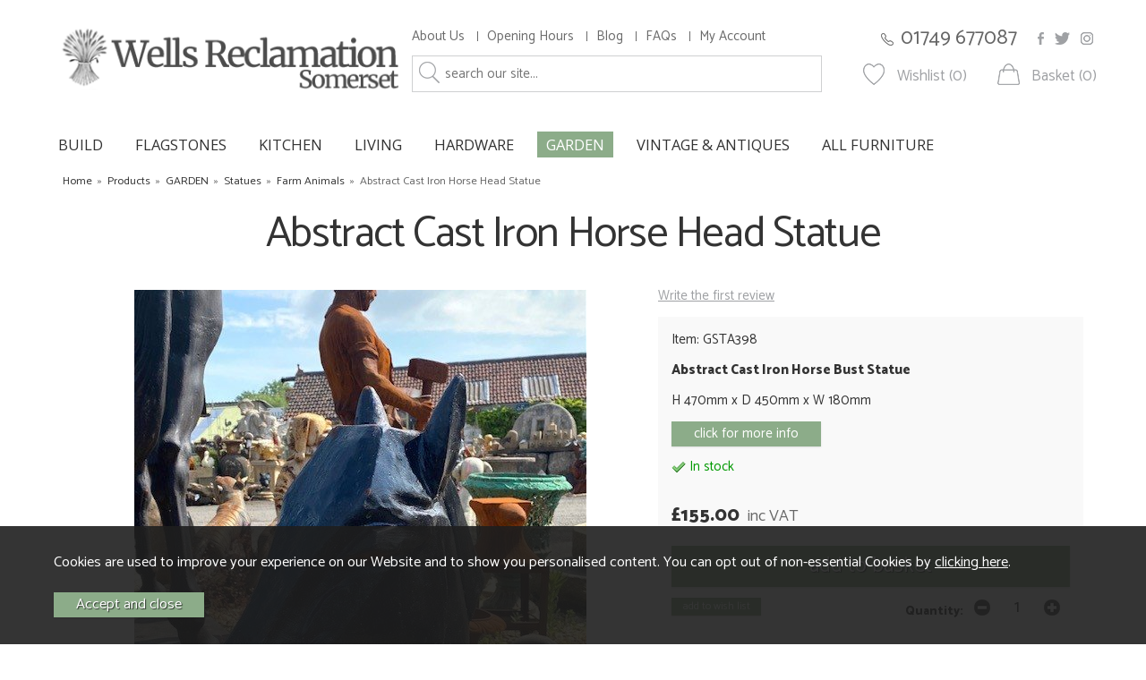

--- FILE ---
content_type: text/html; charset=UTF-8
request_url: https://www.wellsreclamation.com/abstract-cast-iron-horse-head-statue/p4429
body_size: 11024
content:
<!DOCTYPE html>
<html xmlns="http://www.w3.org/1999/xhtml" lang="en" xml:lang="en">
<head>
<title>Abstract Cast Iron Horse Bust Statue - Wells Reclamation</title><meta name="description" content="Wells Reclamation has a large stock of unusual reclaimed, antique and vintage items for the home and garden. BUY ONLINE TODAY" /><meta name="keywords" content="abstract, cast, iron, horse, bust, statue" /><meta http-equiv="Content-Type" content="text/html; charset=utf-8" /><meta name="viewport" content="width=device-width, maximum-scale=1.0" /><meta name="author" content="Wells Reclamation" /><meta name="csrf-token" content="c955f5bb2d52121a819a9cf5ed9abaee" /><meta name="google-site-verification" content="MpJVYBTNK8jvG6Xv4jW4UmHDxkQTwqp3ChUn-u0odlc" /><meta property="og:type" content="product" />
<meta property="og:title" content="Abstract Cast Iron Horse Head Statue" />
<meta property="og:description" content="Abstract Cast Iron Horse Bust Statue
H 470mm x D 450mm x W 180mm&nbsp;" />
<meta property="og:url" content="https://www.wellsreclamation.com/abstract-cast-iron-horse-head-statue/p4429" />
<meta property="og:site_name" content="Wells Reclamation" />
<meta property="og:price:amount" content="155.00" />
<meta property="og:price:currency" content="GBP" />
<meta property="og:availability" content="in stock" />
<meta property="og:brand" content="Wells Reclamation" />
<meta property="og:image" content="https://www.wellsreclamation.com/images/products/large/4429.jpg" />
<meta property="twitter:card" content="product" />
<meta property="twitter:title" content="Abstract Cast Iron Horse Head Statue" />
<meta property="twitter:description" content="Abstract Cast Iron Horse Bust Statue
H 470mm x D 450mm x W 180mm&nbsp;" />
<meta property="twitter:image" content="https://www.wellsreclamation.com/images/products/large/4429.jpg?iconography=iconography" />
<meta property="twitter:label1" content="PRICE" />
<meta property="twitter:data1" content="155.00" />
<meta property="twitter:label2" content="AVAILABILITY" />
<meta property="twitter:data2" content="in stock" />
<meta property="twitter:site" content="Wells Reclamation" />
<meta property="twitter:domain" content="wellsreclamation.com" />
<link rel="canonical" href="https://www.wellsreclamation.com/abstract-cast-iron-horse-head-statue/p4429" />
<link href="/cache/zone1.css?v=1748435643" rel="stylesheet" type="text/css"/><link rel="alternate stylesheet" type="text/css" media="all" href="/css/list.css" title="list" />
<link rel="apple-touch-icon" sizes="57x57" href="/icons/apple-icon-57x57.png">
<link rel="apple-touch-icon" sizes="60x60" href="/icons/apple-icon-60x60.png">
<link rel="apple-touch-icon" sizes="72x72" href="/icons/apple-icon-72x72.png">
<link rel="apple-touch-icon" sizes="76x76" href="/icons/apple-icon-76x76.png">
<link rel="apple-touch-icon" sizes="114x114" href="/icons/apple-icon-114x114.png">
<link rel="apple-touch-icon" sizes="120x120" href="/icons/apple-icon-120x120.png">
<link rel="apple-touch-icon" sizes="144x144" href="/icons/apple-icon-144x144.png">
<link rel="apple-touch-icon" sizes="152x152" href="/icons/apple-icon-152x152.png">
<link rel="apple-touch-icon" sizes="180x180" href="/icons/apple-icon-180x180.png">
<link rel="icon" type="image/png" sizes="192x192"  href="/icons/android-icon-192x192.png">
<link rel="icon" type="image/png" sizes="32x32" href="/icons/favicon-32x32.png">
<link rel="icon" type="image/png" sizes="96x96" href="/icons/favicon-96x96.png">
<link rel="icon" type="image/png" sizes="16x16" href="/icons/favicon-16x16.png">
<link rel="manifest" href="/icons/manifest.json">
<meta name="msapplication-config" content="/icons/browserconfig.xml">
<meta name="theme-color" content="#F9F9F9">
<link rel="search" type="application/opensearchdescription+xml" title="Search" href="/opensearch.xml" /><link href="https://fonts.googleapis.com/css?family=Catamaran:200,300,400,600,800" rel="stylesheet"><link href="https://fonts.googleapis.com/css?family=Open+Sans:300,400,700,800" rel="stylesheet"><script src="https://www.google.com/recaptcha/api.js?hl=en" type="text/javascript"></script>
</head>
<body id="product" class="standardbody">
<a class="hide" href="#content" title="accessibility link" id="top">Skip to main content</a>
<div id="bodyinner" class="container-fluid clearfix">

<header class="container-fluid">

        <div id="header">
        	<div class="container">
                <div class="mobile-menu visible-xs">
                                            <a href="#" class="menu-icon menu-icon-default"><img src="/images/threedot.png" alt="Mobile Menu"/></a>
                                    </div>

                <div class="col-md-4 col-xs-12">
                    <a class="logo" href="/">
                                            <img src="/images/logo.png" alt="Wells Reclamation" title="Wells Reclamation" />
                                        </a>
                </div>

                <div class="mobile-search visible-xs">
                    <a href="#" class="search-icon"><img src="/images/icon_search.png" alt="Mobile Search"/></a>
                </div>

                                    <div class="mobile-basket visible-xs">
                        <a href="/shopping-basket"><img src="/images/icon_basket.png" alt="Mobile Shopping Basket"/></a>
                    </div>
                

                                    <div class="topmiddle col-md-5 col-sm-6 hidden-print">
                        <div class="row hidden-xs">
                            <div class="topnavigation col-md-12">
                                <div class="left">
                                    <a href="/about-us">About Us</a>
                                    <a href="/contact-us">Opening Hours</a>
                                                                        <a href="/blog">Blog</a>
                                    <a href="/faqs">FAQs</a>
                                    <a href="/my-account">My Account</a>                                </div>
                                                            </div>
                        </div>
                        <div class="row hidden-xs">
                            <div class="searchbox ">
                                <div class="search" itemscope itemtype="http://schema.org/WebSite">
                                    <meta itemprop="url" content="https://www.wellsreclamation.com"/>
                                    <form action="/search" method="post" itemprop="potentialAction" itemscope itemtype="http://schema.org/SearchAction">
                                        <meta itemprop="target" content="https://www.wellsreclamation.com/search/{q}"/>
                                        <input class="keyword mid required" name="q" type="text" placeholder="search our site..." itemprop="query-input"/> <input class="submit mid" type="image" src="/images/icon_search.png" name="submit" alt="Search" title="Search" />
                                    </form>
                                </div>
                            </div>
                        </div>
                    </div>
                    <div class="topright col-md-3 col-sm-6 hidden-print">
                        <div class="row hidden-xs">
                            <div class="right">
                                                                <a href="/contact-us" class="header-phone">01749 677087</a>
                                <a href="https://www.facebook.com/WellsReclamation/" class="header-social" target="_blank"><img src="/images/icon_facebook.png" alt="Facebook"/></a>
                                <a href="https://twitter.com/wellsrec" class="header-social" target="_blank"><img src="/images/icon_twitter.png" alt="Twitter"/></a>
                                <a href="https://www.instagram.com/wellsrec/" class="header-social" target="_blank"><img src="/images/icon_instagram.png" alt="Instagram"/></a>

                            </div>
                        </div>
                        <div class="row hidden-xs">
                            <div class="right">
                                <div class="wishlistsummary"><a href="/my-wishlist" class="wishlist">Wishlist (0)</a></div>                                <div class="basketsummary"><a href="/shopping-basket" class="basket">Basket (0)</a></div>                            </div>
                        </div>
                    </div>
                          </div>
      </div>

      <nav class="tabs normaltabs hidden-print" >
      		<div class="container">
                <span id="menu-title" class="hidden-xs">Menu</span>
                <a href="#" id="menu-icon" class="hidden-xs"></a>
                        <ul id="tabwrap" class="standardtabwrap">
        <li class="visible-xs "><a class="toplevelcat" href="/">HOME</a></li>

        <li><a href="/build/c1" class="toplevelcat">BUILD</a><ul class="widemenu offcanvasmenusection"><li class="col-sm-3 col-md-2 hidden-xs menucategoryimage"><img title="BUILD" alt="BUILD" src="/images/categories/1.jpg" /></li><li class="col-sm-3 col-md-2"><em class="hidden-xs">View by category:</em> <br class="hidden-xs"/><a href="/build/flooring/c9" class="mainoption">Flooring</a><a href="/build/flooring/paving-slabs-flagstones/c376" class="suboption">Paving Slabs &amp; Flagstones</a><a href="/build/flooring/wooden-flooring/c516" class="suboption">Wooden Flooring</a><a href="/build/flooring/cobbles-setts/c379" class="suboption">Cobbles &amp; Setts</a><a href="/build/flooring/slate-flooring/c377" class="suboption">Slate Flooring</a><a href="/build/flooring/terracotta/c378" class="suboption">Terracotta</a><a href="/build/bread-oven-doors/c421" class="mainoption">Bread Oven Doors</a><a href="/build/air-bricks-air-vents/c10" class="mainoption">Air Bricks (Air Vents)</a><a href="/build/air-bricks-air-vents/cast-iron-air-bricks/c424" class="suboption">Cast Iron Air Bricks</a><a href="/build/air-bricks-air-vents/cast-iron-air-vents-grilles/c425" class="suboption">Cast Iron Air Vents &amp; Grilles</a><a href="/build/air-bricks-air-vents/brass-chrome-air-vents/c426" class="suboption">Brass &amp; Chrome Air Vents</a></li><li class="col-sm-3 col-md-2"><span class="hidden-xs">&nbsp;<br/></span><a href="/build/doors/c12" class="mainoption">Doors</a><a href="/build/doors/new-doors/c369" class="suboption">New Doors</a><a href="/build/doors/reclaimed-teak-doors/c438" class="suboption">Reclaimed Teak Doors</a><a href="/build/doors/reclaimed-doors/c367" class="suboption">Reclaimed Doors</a><a href="/build/doors/canopies/c431" class="suboption">Canopies</a><a href="/build/doors/suffolk-latches/c370" class="suboption">Suffolk Latches</a><a href="/build/doors/knobs-handles/c368" class="suboption">Knobs &amp; Handles</a><a href="/build/doors/door-accessories/c372" class="suboption">Door Accessories</a><a href="/build/fireplaces/c22" class="mainoption">Fireplaces</a><a href="/build/fireplaces/bread-oven-doors/c328" class="suboption">Bread Oven Doors</a><a href="/build/fireplaces/stone-marble-fireplaces/c443" class="suboption">Stone &amp; Marble Fireplaces</a><a href="/build/fireplaces/cast-iron-fireplaces/c330" class="suboption">Cast Iron Fireplaces</a><a href="/build/fireplaces/grates-baskets/c331" class="suboption">Grates &amp; Baskets</a><a class="suboption" href="/fireplaces/c22">More Fireplaces</a></li><li class="col-sm-3 col-md-2"><span class="hidden-xs">&nbsp;<br/></span><a href="/build/pier-caps/c16" class="mainoption">Pier Caps</a><a href="/build/coping/c15" class="mainoption">Coping</a><a href="/build/canopies/c430" class="mainoption">Canopies</a><a href="/build/windows/c11" class="mainoption">Windows</a><a href="/build/windows/handmade-round-oak-windows-/c575" class="suboption">Handmade Round Oak Windows </a><a href="/build/base-stones-staddlestones/c458" class="mainoption">Base Stones (Staddlestones)</a><a href="/build/wax-polish/c38" class="mainoption">Wax &amp; Polish</a><a href="/build/roofing/c13" class="mainoption">Roofing</a><a href="/build/roofing/roof-tiles/c471" class="suboption">Roof Tiles</a><a href="/build/roofing/chimney-pots/c559" class="suboption">Chimney Pots</a><a href="/build/roofing/stone-roofing/c473" class="suboption">Stone Roofing</a><a href="/build/roofing/roof-finials/c474" class="suboption">Roof Finials</a><a href="/build/bricks/c2" class="mainoption">Bricks</a></li><li class="col-sm-3 col-md-2"><span class="hidden-xs">&nbsp;<br/></span><a href="/build/timber/c14" class="mainoption">Timber</a><a href="/build/wall-tiles/c499" class="mainoption">Wall Tiles</a><a href="/build/slate-table-tops/c536" class="mainoption">Slate Table Tops</a><a href="/build/lighting/c445" class="mainoption">Lighting</a><a href="/build/shutters/c537" class="mainoption">Shutters</a><a href="/build/cast-iron-radiators/c17" class="mainoption">Cast Iron Radiators</a><a href="/build/staircases/c21" class="mainoption">Staircases</a><a href="/build/granite/c26" class="mainoption">Granite</a><a href="/build/columns/c29" class="mainoption">Columns</a><a href="/build/gates-railings/c20" class="mainoption">Gates &amp; Railings</a><a class="all mainoption" href="/build/c1">All BUILD</a></li></ul></li><li><a href="/flagstones/c580" class="toplevelcat">FLAGSTONES</a></li><li><a href="/kitchen/c240" class="toplevelcat">KITCHEN</a><ul class="widemenu offcanvasmenusection"><li class="col-sm-3 col-md-2"><em class="hidden-xs">View by category:</em> <br class="hidden-xs"/><a href="/kitchen/mix-match-kitchen-units/c252" class="mainoption">Mix &amp; Match Kitchen Units</a><a href="/kitchen/freestanding-kitchen-units/c241" class="mainoption">Freestanding Kitchen Units</a><a href="/kitchen/cupboards/c244" class="mainoption">Cupboards</a><a href="/kitchen/cupboards/new-cupboards/c511" class="suboption">New Cupboards</a><a href="/kitchen/cupboards/vintage-cupboards/c510" class="suboption">Vintage Cupboards</a><a href="/kitchen/dressers/c342" class="mainoption">Dressers</a><a href="/kitchen/wall-cupboards/c247" class="mainoption">Wall Cupboards</a><a href="/kitchen/island-units/c248" class="mainoption">Island Units</a></li><li class="col-sm-3 col-md-2"><span class="hidden-xs">&nbsp;<br/></span><a href="/kitchen/sinks/c246" class="mainoption">Sinks</a><a href="/kitchen/butchers-blocks/c242" class="mainoption">Butchers Blocks</a><a href="/kitchen/worktops/c243" class="mainoption">Worktops</a><a href="/kitchen/tables/c249" class="mainoption">Tables</a><a href="/kitchen/chairs-seating/c250" class="mainoption">Chairs &amp; Seating</a><a href="/kitchen/bread-chopping-boards/c563" class="mainoption">Bread &amp; Chopping Boards</a><a href="/kitchen/plate-spice-racks/c564" class="mainoption">Plate &amp; Spice Racks</a><a href="/kitchen/baskets-boxes/c565" class="mainoption">Baskets &amp; Boxes</a></li><li class="col-sm-3 col-md-2"><span class="hidden-xs">&nbsp;<br/></span><a href="/kitchen/hooks/c567" class="mainoption">Hooks</a><a href="/kitchen/hooks/decorative-hooks/c570" class="suboption">Decorative Hooks</a><a href="/kitchen/hooks/traditional-hooks/c569" class="suboption">Traditional Hooks</a><a href="/kitchen/knobs-handles/c566" class="mainoption">Knobs &amp; Handles</a><a href="/kitchen/storage-solutions/c502" class="mainoption">Storage Solutions</a><a href="/kitchen/bread-oven-doors/c329" class="mainoption">Bread Oven Doors</a><a href="/kitchen/dog-bowl/c568" class="mainoption">Dog Bowl</a><a href="/kitchen/door-mats/c506" class="mainoption">Door Mats</a></li><li class="col-sm-3 col-md-2"><span class="hidden-xs">&nbsp;<br/></span><a href="/kitchen/tiles/c501" class="mainoption">Tiles</a><a href="/kitchen/crates/c400" class="mainoption">Crates</a><a href="/kitchen/signs/c351" class="mainoption">Signs</a><a href="/kitchen/signs/original-signs/c357" class="suboption">Original Signs</a><a href="/kitchen/signs/funny-signs/c524" class="suboption">Funny Signs</a><a href="/kitchen/signs/wooden-signs-/c441" class="suboption">Wooden Signs </a><a href="/kitchen/signs/wooden-football-signs/c470" class="suboption">Wooden Football Signs</a><a href="/kitchen/signs/vintage-style/c355" class="suboption">Vintage Style</a><a class="suboption" href="/signs/c351">More Signs</a></li><li class="col-sm-3 col-md-2"><span class="hidden-xs">&nbsp;<br/></span><a class="all mainoption" href="/kitchen/c240">All KITCHEN</a></li></ul></li><li><a href="/living/c160" class="toplevelcat">LIVING</a><ul class="widemenu offcanvasmenusection"><li class="col-sm-3 col-md-2 hidden-xs menucategoryimage"><img title="LIVING" alt="LIVING" src="/images/categories/160.jpg" /></li><li class="col-sm-3 col-md-2"><em class="hidden-xs">View by category:</em> <br class="hidden-xs"/><a href="/living/rustic-oak-tables-benches-/c574" class="mainoption">Rustic Oak Tables &amp; Benches </a><a href="/living/flooring/c386" class="mainoption">Flooring</a><a href="/living/flooring/paving-slabs-flagstones/c389" class="suboption">Paving Slabs &amp; Flagstones</a><a href="/living/flooring/wooden-flooring/c394" class="suboption">Wooden Flooring</a><a href="/living/flooring/slate-flooring/c390" class="suboption">Slate Flooring</a><a href="/living/flooring/terracotta/c391" class="suboption">Terracotta</a><a href="/living/dressers/c169" class="mainoption">Dressers</a><a href="/living/chests-of-drawers/c171" class="mainoption">Chests of Drawers</a><a href="/living/chairs-seating/c162" class="mainoption">Chairs &amp; Seating</a></li><li class="col-sm-3 col-md-2"><span class="hidden-xs">&nbsp;<br/></span><a href="/living/tables/c161" class="mainoption">Tables</a><a href="/living/tables/dining-tables/c452" class="suboption">Dining Tables</a><a href="/living/tables/coffee-tables/c453" class="suboption">Coffee Tables</a><a href="/living/tables/occasional-tables/c454" class="suboption">Occasional Tables</a><a href="/living/sideboards/c457" class="mainoption">Sideboards</a><a href="/living/blanket-boxes-coffers-chests-/c166" class="mainoption">Blanket Boxes, Coffers &amp; Chests </a><a href="/living/cabinets/c168" class="mainoption">Cabinets</a><a href="/living/cupboards-/c434" class="mainoption">Cupboards </a><a href="/living/cupboards-/new-cupboards/c513" class="suboption">New Cupboards</a><a href="/living/cupboards-/vintage-cupboards/c514" class="suboption">Vintage Cupboards</a><a class="suboption" href="/cupboards-/c434">More Cupboards </a></li><li class="col-sm-3 col-md-2"><span class="hidden-xs">&nbsp;<br/></span><a href="/living/bookcases-shelves/c173" class="mainoption">Bookcases &amp; Shelves</a><a href="/living/washstands/c455" class="mainoption">Washstands</a><a href="/living/wooden-statues/c523" class="mainoption">Wooden Statues</a><a href="/living/carved-decorative-features/c522" class="mainoption">Carved Decorative Features</a><a href="/living/desks-bureaus/c318" class="mainoption">Desks &amp; Bureaus</a><a href="/living/dressing-tables/c478" class="mainoption">Dressing Tables</a><a href="/living/pews-and-settles/c172" class="mainoption">Pews And Settles</a><a href="/living/mirrors/c163" class="mainoption">Mirrors</a><a href="/living/lighting/c164" class="mainoption">Lighting</a><a href="/living/door-mats/c505" class="mainoption">Door Mats</a></li><li class="col-sm-3 col-md-2"><span class="hidden-xs">&nbsp;<br/></span><a href="/living/wardrobes-clothes-rails/c479" class="mainoption">Wardrobes &amp; Clothes Rails</a><a href="/living/signs/c350" class="mainoption">Signs</a><a href="/living/signs/original-signs/c354" class="suboption">Original Signs</a><a href="/living/signs/funny-signs/c525" class="suboption">Funny Signs</a><a href="/living/signs/wooden-signs/c440" class="suboption">Wooden Signs</a><a href="/living/signs/wooden-football-signs/c469" class="suboption">Wooden Football Signs</a><a href="/living/signs/vintage-style/c352" class="suboption">Vintage Style</a><a href="/living/signs/french-style-blue-enamel/c353" class="suboption">French Style Blue Enamel</a><a href="/living/signs/cast-iron/c359" class="suboption">Cast Iron</a><a href="/living/dog-bowl/c398" class="mainoption">Dog Bowl</a></li><li class="col-sm-3 col-md-2"><span class="hidden-xs">&nbsp;<br/></span><a class="all mainoption" href="/living/c160">All LIVING</a></li></ul></li><li><a href="/hardware/c50" class="toplevelcat">HARDWARE</a><ul class="widemenu offcanvasmenusection"><li class="col-sm-3 col-md-2 hidden-xs menucategoryimage"><img title="HARDWARE" alt="HARDWARE" src="/images/categories/50.jpg" /></li><li class="col-sm-3 col-md-2"><em class="hidden-xs">View by category:</em> <br class="hidden-xs"/><a href="/hardware/reclaimed-hardware/c578" class="mainoption">Reclaimed Hardware</a><a href="/hardware/hooks/c261" class="mainoption">Hooks</a><a href="/hardware/hooks/decorative-hooks/c572" class="suboption">Decorative Hooks</a><a href="/hardware/hooks/traditional-hooks/c571" class="suboption">Traditional Hooks</a><a href="/hardware/knobs-and-handles/c270" class="mainoption">Knobs and Handles</a><a href="/hardware/knobs-and-handles/door-knobs/c363" class="suboption">Door Knobs</a><a href="/hardware/knobs-and-handles/handles/c365" class="suboption">Handles</a><a href="/hardware/knobs-and-handles/cupboard-knobs-/c364" class="suboption">Cupboard Knobs </a><a class="suboption" href="/knobs-and-handles/c270">More Knobs and Handles</a></li><li class="col-sm-3 col-md-2"><span class="hidden-xs">&nbsp;<br/></span><a href="/hardware/suffolk-latches/c265" class="mainoption">Suffolk Latches</a><a href="/hardware/door-knockers/c262" class="mainoption">Door Knockers</a><a href="/hardware/keyhole-covers/c273" class="mainoption">Keyhole Covers</a><a href="/hardware/central-door-pulls/c341" class="mainoption">Central Door Pulls</a><a href="/hardware/window-fittings/c263" class="mainoption">Window Fittings</a><a href="/hardware/brackets/c189" class="mainoption">Brackets</a><a href="/hardware/hinges/c258" class="mainoption">Hinges</a><a href="/hardware/bolts/c259" class="mainoption">Bolts</a></li><li class="col-sm-3 col-md-2"><span class="hidden-xs">&nbsp;<br/></span><a href="/hardware/locks/c264" class="mainoption">Locks</a><a href="/hardware/locks/rim-locks/c340" class="suboption">Rim Locks</a><a href="/hardware/locks/padlocks/c419" class="suboption">Padlocks</a><a href="/hardware/door-stops/c581" class="mainoption">Door Stops</a><a href="/hardware/letter-plates/c269" class="mainoption">Letter Plates</a><a href="/hardware/door-mats/c507" class="mainoption">Door Mats</a><a href="/hardware/bells/c268" class="mainoption">Bells</a><a href="/hardware/bathroom-accessories/c539" class="mainoption">Bathroom Accessories</a></li><li class="col-sm-3 col-md-2"><span class="hidden-xs">&nbsp;<br/></span><a href="/hardware/nails-hand-forged/c266" class="mainoption">Nails (Hand forged)</a><a href="/hardware/finger-plates/c272" class="mainoption">Finger Plates</a><a href="/hardware/decorative-door-furniture/c267" class="mainoption">Decorative Door Furniture</a><a href="/hardware/curtain-accessories/c326" class="mainoption">Curtain Accessories</a><a class="all mainoption" href="/hardware/c50">All HARDWARE</a></li></ul></li><li class="current"><a href="/garden/c40" class="toplevelcat">GARDEN</a><ul class="widemenu offcanvasmenusection"><li class="col-sm-3 col-md-2 hidden-xs menucategoryimage"><img title="GARDEN" alt="GARDEN" src="/images/categories/40.jpg" /></li><li class="col-sm-3 col-md-2"><em class="hidden-xs">View by category:</em> <br class="hidden-xs"/><a href="/garden/flooring/c480" class="mainoption">Flooring</a><a href="/garden/flooring/paving-slabs-flagstones/c481" class="suboption">Paving Slabs &amp; Flagstones</a><a href="/garden/flooring/slate-flooring/c482" class="suboption">Slate Flooring</a><a href="/garden/flooring/cobbles-setts/c483" class="suboption">Cobbles &amp; Setts</a><a href="/garden/statues/c276" class="mainoption">Statues</a><a href="/garden/statues/plinths/c362" class="suboption">Plinths</a><a href="/garden/statues/stone-figurines/c540" class="suboption">Stone Figurines</a><a href="/garden/statues/cast-iron-figurines/c277" class="suboption">Cast Iron Figurines</a><a href="/garden/statues/the-greenman/c304" class="suboption">The Greenman</a><a href="/garden/statues/buddhas-eastern-figurines/c279" class="suboption">Buddhas &amp; Eastern Figurines</a><a href="/garden/statues/dragons/c301" class="suboption">Dragons</a><a class="suboption" href="/statues/c276">More Statues</a></li><li class="col-sm-3 col-md-2"><span class="hidden-xs">&nbsp;<br/></span><a href="/garden/garden-furniture/c291" class="mainoption">Garden Furniture</a><a href="/garden/urns-and-planters/c288" class="mainoption">Urns And Planters</a><a href="/garden/garden-wildlife/c284" class="mainoption">Garden Wildlife</a><a href="/garden/stone-features/c504" class="mainoption">Stone Features</a><a href="/garden/fountains/c287" class="mainoption">Fountains</a><a href="/garden/steps/c296" class="mainoption">Steps</a><a href="/garden/benches-tree-seats/c334" class="mainoption">Benches &amp; Tree Seats</a><a href="/garden/millstones/c295" class="mainoption">Millstones</a><a href="/garden/staddlestones/c286" class="mainoption">Staddlestones</a><a href="/garden/fire-pits/c529" class="mainoption">Fire Pits</a><a href="/garden/troughs/c283" class="mainoption">Troughs</a></li><li class="col-sm-3 col-md-2"><span class="hidden-xs">&nbsp;<br/></span><a href="/garden/arches-garden-structures/c274" class="mainoption">Arches &amp; Garden Structures</a><a href="/garden/bread-oven-doors/c444" class="mainoption">Bread Oven Doors</a><a href="/garden/door-mats/c538" class="mainoption">Door Mats</a><a href="/garden/slate-table-tops/c535" class="mainoption">Slate Table Tops</a><a href="/garden/obelisks/c290" class="mainoption">Obelisks</a><a href="/garden/wall-plaques/c300" class="mainoption">Wall Plaques</a><a href="/garden/well-heads/c298" class="mainoption">Well Heads</a><a href="/garden/dog-bowl/c397" class="mainoption">Dog Bowl</a><a href="/garden/lighting/c293" class="mainoption">Lighting</a><a href="/garden/armillaries-and-sundials/c285" class="mainoption">Armillaries And Sundials</a><a href="/garden/weathervanes/c360" class="mainoption">Weathervanes</a></li><li class="col-sm-3 col-md-2"><span class="hidden-xs">&nbsp;<br/></span><a href="/garden/postboxes/c405" class="mainoption">Postboxes</a><a href="/garden/boot-scrapers/c401" class="mainoption">Boot Scrapers</a><a href="/garden/wheels-wagon-wheels/c289" class="mainoption">Wheels &amp; Wagon Wheels</a><a class="all mainoption" href="/garden/c40">All GARDEN</a></li></ul></li><li><a href="/vintage-antiques/c192" class="toplevelcat">VINTAGE & ANTIQUES</a><ul class="widemenu offcanvasmenusection"><li class="col-sm-3 col-md-2 hidden-xs menucategoryimage"><img title="VINTAGE & ANTIQUES" alt="VINTAGE & ANTIQUES" src="/images/categories/192.jpg" /></li><li class="col-sm-3 col-md-2"><em class="hidden-xs">View by category:</em> <br class="hidden-xs"/><a href="/vintage-antiques/dressers/c408" class="mainoption">Dressers</a><a href="/vintage-antiques/chests-of-drawers/c407" class="mainoption">Chests of Drawers</a><a href="/vintage-antiques/chairs-seating/c409" class="mainoption">Chairs &amp; Seating</a><a href="/vintage-antiques/tables/c410" class="mainoption">Tables</a><a href="/vintage-antiques/tables/dining-tables/c448" class="suboption">Dining Tables</a><a href="/vintage-antiques/tables/coffee-tables/c449" class="suboption">Coffee Tables</a><a href="/vintage-antiques/tables/occasional-tables/c450" class="suboption">Occasional Tables</a><a href="/vintage-antiques/cupboards-/c433" class="mainoption">Cupboards </a><a href="/vintage-antiques/cabinets/c415" class="mainoption">Cabinets</a></li><li class="col-sm-3 col-md-2"><span class="hidden-xs">&nbsp;<br/></span><a href="/vintage-antiques/retro-mid-century/c422" class="mainoption">Retro &amp; Mid Century</a><a href="/vintage-antiques/retro-mid-century/retro-mid-century-design/c551" class="suboption">Retro &amp; Mid Century Design</a><a href="/vintage-antiques/retro-mid-century/retro-mid-century-furniture/c550" class="suboption">Retro &amp; Mid Century Furniture</a><a href="/vintage-antiques/art-/c582" class="mainoption">Art </a><a href="/vintage-antiques/vintage-lighting/c558" class="mainoption">Vintage Lighting</a><a href="/vintage-antiques/glass-porcelain-pottery/c542" class="mainoption">Glass, Porcelain &amp; Pottery</a><a href="/vintage-antiques/glass-porcelain-pottery/vases/c562" class="suboption">Vases</a><a href="/vintage-antiques/glass-porcelain-pottery/plates-bowls/c545" class="suboption">Plates &amp; Bowls</a><a href="/vintage-antiques/glass-porcelain-pottery/jugs/c543" class="suboption">Jugs</a><a class="suboption" href="/glass-porcelain-pottery/c542">More Glass, Porcelain & Pottery</a></li><li class="col-sm-3 col-md-2"><span class="hidden-xs">&nbsp;<br/></span><a href="/vintage-antiques/vintage-metalware/c546" class="mainoption">Vintage Metalware</a><a href="/vintage-antiques/vintage-metalware/vintage-copper/c547" class="suboption">Vintage Copper</a><a href="/vintage-antiques/vintage-metalware/vintage-brass/c548" class="suboption">Vintage Brass</a><a href="/vintage-antiques/vintage-metalware/vintage-metal/c549" class="suboption">Vintage Metal</a><a href="/vintage-antiques/sideboards/c456" class="mainoption">Sideboards</a><a href="/vintage-antiques/bookcases-shelving/c423" class="mainoption">Bookcases &amp; Shelving</a><a href="/vintage-antiques/blanket-boxes-coffers-chests-/c428" class="mainoption">Blanket Boxes, Coffers &amp; Chests </a><a href="/vintage-antiques/rugs-carpets/c541" class="mainoption">Rugs &amp; Carpets</a><a href="/vintage-antiques/desks-bureaus/c416" class="mainoption">Desks &amp; Bureaus</a></li><li class="col-sm-3 col-md-2"><span class="hidden-xs">&nbsp;<br/></span><a href="/vintage-antiques/dressing-tables/c466" class="mainoption">Dressing Tables</a><a href="/vintage-antiques/mirrors/c413" class="mainoption">Mirrors</a><a href="/vintage-antiques/pews-and-settles/c442" class="mainoption">Pews And Settles</a><a href="/vintage-antiques/washstands/c451" class="mainoption">Washstands</a><a href="/vintage-antiques/wardrobes/c411" class="mainoption">Wardrobes</a><a href="/vintage-antiques/crates/c399" class="mainoption">Crates</a><a href="/vintage-antiques/other-stuff/c427" class="mainoption">Other Stuff</a><a class="all mainoption" href="/vintage-antiques/c192">All VINTAGE & ANTIQUES</a></li></ul></li><li><a href="/all-furniture/c577" class="toplevelcat">ALL FURNITURE</a></li>
                    </ul>
            </div>
      </nav>

      <div class="mobile-search-container searchbox hidden-lg hidden-md hidden-sm">
          <div class="search" itemscope itemtype="http://schema.org/WebSite">
            <meta itemprop="url" content="https://www.wellsreclamation.com"/>
                <form action="/search" method="post" itemprop="potentialAction" itemscope itemtype="http://schema.org/SearchAction">
                    <meta itemprop="target" content="https://www.wellsreclamation.com/search/{q}"/>
                    <input class="keyword mid required" name="q" type="text" placeholder="Type your search here" itemprop="query-input"/> <input type="image" src="/images/btn_go.gif" name="submit" class="mid submit" alt="Search" title="Search" />
                </form>
          </div>
      </div>

</header>

<section class="container"><div class="pagewrap"><div id="breadcrumb" itemscope itemtype="http://schema.org/BreadcrumbList">
    <span itemprop="itemListElement" itemscope itemtype="http://schema.org/ListItem"><a itemprop="item" href="/"><span itemprop="name">Home</span><meta itemprop="position" content="1"/></a> &nbsp;&raquo;&nbsp; </span><span itemprop="itemListElement" itemscope itemtype="http://schema.org/ListItem"><a itemprop="item" href="/categories"><span itemprop="name">Products</span><meta itemprop="position" content="2"/></a> &nbsp;&raquo;&nbsp; </span><span itemprop="itemListElement" itemscope itemtype="http://schema.org/ListItem"><a itemprop="item" href="/garden/c40"><span itemprop="name">GARDEN</span><meta itemprop="position" content="3"/></a> &nbsp;&raquo;&nbsp; </span><span itemprop="itemListElement" itemscope itemtype="http://schema.org/ListItem"><a itemprop="item" href="/garden/statues/c276"><span itemprop="name">Statues</span><meta itemprop="position" content="4"/></a> &nbsp;&raquo;&nbsp; </span><span itemprop="itemListElement" itemscope itemtype="http://schema.org/ListItem"><a itemprop="item" href="/garden/statues/farm-animals/c532"><span itemprop="name">Farm Animals</span><meta itemprop="position" content="5"/></a> &nbsp;&raquo;&nbsp; </span><span itemprop="itemListElement" itemscope itemtype="http://schema.org/ListItem"><span itemprop="name">Abstract Cast Iron Horse Head Statue</span><meta itemprop="position" content="6"/></span></div><div id="main-body">
    <div id="content">
                <div class="page fullwidth">
            <div class="article-text">

                
                <div itemscope itemtype="http://schema.org/Product" class="clear">
                    <h1 class="hidden-xs" itemprop="name">Abstract Cast Iron Horse Head Statue</h1>
                    <div class="pagecontainer">

                        <div class="row">

                            <div class="nopadding col-sm-6 col-md-7">
                                <div id="prodpics"><div id="mainImageHolder" style="height: 640px;"><h1 class="visible-xs" itemprop="name">Abstract Cast Iron Horse Head Statue</h1><div class="mobilescrollfix"></div><img id="zoom_01" class="nozoom" src="/images/products/standard/4429.jpg" alt="Wells Reclamation Abstract Cast Iron Horse Head Statue" /></div><div id="thumbs">
            <a href="#" class="thumb" data-image="/images/products/standard/4429.jpg" data-zoom-image="/images/products/large/4429.jpg"> <img id="zoom_01" src="/images/products/thumbs/4429.jpg" alt="Wells Reclamation Abstract Cast Iron Horse Head Statue" /> </a>
        
            <a href="#" class="thumb" data-image="/images/products/standard/4429b.jpg" data-zoom-image="/images/products/large/4429b.jpg"> <img id="zoom_01" src="/images/products/thumbs/4429b.jpg" alt="Wells Reclamation Abstract Cast Iron Horse Head Statue" /> </a>
        </div></div>                            </div>

                            <div class="nopadding col-sm-6 col-md-5">
                                <p><a href="/product/review/4429" rel="nofollow" class="fancyframe iframe">Write the first review</a></p><div id="productrightbox">

    <div id="productintro"><p>Item: GSTA398</p><div class="productsummary"><p><strong>Abstract Cast Iron Horse Bust Statue</strong></p>
<p>H 470mm x D 450mm x W 180mm&nbsp;</p></div><p><a class="inputbutton" onclick="scrollTowards('#productdescriptionbox');">click for more info</a></p><p class="green"><img src="/images/tick.gif" alt="in stock"  class="absmiddle"/> In stock</p></div><form id="variantswrap"><input type="hidden" name="variant1" value="" /><input type="hidden" name="variant2" value="" /><input type="hidden" name="variant3" value="" /></form><form class="addtobasket " action="https://https://www.wellsreclamation.com/shopping-basket" method="post" onsubmit="return false;"><div id="varianttext"><span>&pound;155.00</span> <span class="note">inc VAT</span></div><input type="hidden" name="prodid" id="prodid" value="4429" /><input type="hidden" name="variant" id="variant" value="GSTA398" /><p class="clear"></p><input type="submit" value="add to basket" class="inputbutton biginputbutton actionbutton" /><a href="/login" rel="nofollow" class="inputbutton smallbutton">add to wish list</a><div class="qtywrapouter"><label for="quantity">Quantity:</label><div class="qtywrap"><input type="text" name="quantity" id="quantity" class="textfield qty" value="1" onkeyup="getVariant();"/><img src="/images/qtyup.png" class="qtyup" alt="up" rel="quantity" /><img src="/images/qtydown.png" class="qtydown" alt="down" rel="quantity" /></div></div></form>
</div>
                            </div>

                        </div>

                        <div class="row">
                                <div id="productdescriptionwrap">
        <a id="productdescriptionbox"></a>
        <div id="productdescription">
            <h2>Product Description</h2>
            <p>Abstract Cast Iron Horse Bust Statue, unique and stylish design, quality casting, black paint.&nbsp;</p>
<p>H 470mm x D 450mm x W 180mm&nbsp;</p>            <p class="clear hidden-xs"><a href="/garden/statues/farm-animals/c532">View other products in Farm Animals &raquo; </a></p>        </div>
    </div>
                        </div>

                        <div class="row">
                            <div class="prodtabs">
	<a id="prodtabs"></a>

    <!-- tabs -->
    <ul class="tabnav hidden-xs">
		        								                                <li><a href="#tabid7">Delivery</a></li>        <li><a href="#tabid8">Payment & Returns</a></li>		            </ul>

    
    
                    <div id="tabid7" class="prodtab"><div class="undertabs2"><h3>Delivery</h3>Depending on the size and weight of the item we can dispatch goods by Royal Mail, courier or by pallet. You can also collect items in person if you wish. Please note that if we use a pallet company or a haulier, the delivery date is not guaranteed. Third party delivery companies will do their best to meet our scheduling requirements, but there may be delays due to staffing, work load, location and access to your property. If you need delivery on a specific date, we recommend ordering at least 2 weeks in advance for heavier items, building materials and furniture. If you arrange your own courier to collect, we will not be liable for any damage caused during transit. 

Delivery prices are calculated on a per item basis depending on the size and weight of your purchase(s). Please see our full delivery details for more information.</div></div>    <div id="tabid8" class="prodtab"><div class="undertabs2"><h3>Payment & Returns</h3>PAYMENTS:
We accept payments online and over the phone.
Our online payments are processed by SagePay and we currently accept VISA or Mastercard.

RETURNS POLICY:
Any old, vintage or reclaimed items or furniture - Please be aware that these items are subject to our standard in-house policy i.e. Items are sold as seen and you are kindly requested to examine and consider your purchases very carefully as refunds will not be given. We can offer a credit note or exchange if the item(s) is returned within 14 days, in the original packaging and undamaged. We will not be liable for the outgoing or return delivery charges.

If you would like more information about the item before you purchase, please call the office and we will be happy to provide more detail and additional photographs.

For new small items, we will offer a refund if the item is returned within 14 days, in the original packaging and undamaged. After this time only an exchange or credit note will be offered. We will not be liable for the outgoing or return delivery charges. 

For new large items, such as our kitchen range, doors or furniture; we will offer a refund, less a handling charge of 25%, as long as the items are returned or the order is cancelled within 14 days of purchase. If returning an item, it must be returned in the original packaging and undamaged. After the 14 days, only a credit or exchange will be offered less the 25% handling charge for returns or cancellations. We will not be liable for the outgoing or return delivery charges. 

PLEASE BE AWARE THAT ALL BUILDING MATERIALS AND ALL FLOORING ARE NON-RETURNABLE.

COLLECTED ITEMS:
If you arrange your own collection for an item, we will not be held responsible for any damage caused during transit. This will be between you and your courier.</div></div>
    
	
</div>                        </div>

                        <div class="row">
                            <div id="highlightswrap"><div id="highlights"><div class="van col-sm-6 col-md-4"><h5>Custom Delivery Required</h5><p>Delivery price on application.</p></div><div class="youcanalso col-sm-6 col-md-8"><h5>You Can Also...</h5><p>Get help, write a review or share this product...</p><a href="/product/enquire/4429" rel="nofollow" class="inputbutton smallbutton fancyframe iframe">ask a question</a><a href="/product/review/4429" rel="nofollow" class="inputbutton smallbutton fancyframe iframe">write a review</a><a href="javascript:window.print()" class="inputbutton smallbutton">print this page</a></div></div></div>                        </div>

                        <div class="row">
                            <h3>You may also like...</h3><div class="alsolike">
	<div class="productfeat col-lg-2 col-sm-4 col-xs-6">            <div class="featimage">
                <a href="/cast-iron-wolf-head-bust-statue/p3438" class="thumbimagewrap" style="max-width: 140px; min-height: 140px;"><img src="/images/products/small/3438.jpg" alt="Cast Iron Wolf Head Bust Statue" title="Cast Iron Wolf Head Bust Statue" style="max-width: 100%; max-height: 140px;"  /></a>            </div>
            <div class="name">
                <a href="/cast-iron-wolf-head-bust-statue/p3438">Cast Iron Wolf Head Bust Statue</a><br/>
                	<span class="price"><span>&pound;75.00</span> <span class="note">inc VAT</span></span>
            </div>
        </div>
	<div class="productfeat col-lg-2 col-sm-4 col-xs-6">            <div class="featimage">
                <a href="/cast-iron-panther-head/p2969" class="thumbimagewrap" style="max-width: 140px; min-height: 140px;"><img src="/images/products/small/2969.jpg" alt="Cast Iron Panther Head" title="Cast Iron Panther Head" style="max-width: 100%; max-height: 140px;"  /></a>            </div>
            <div class="name">
                <a href="/cast-iron-panther-head/p2969">Cast Iron Panther Head</a><br/>
                	<span class="price"><span>&pound;295.00</span> <span class="note">inc VAT</span></span>
            </div>
        </div>
	<hr class="clearempty visible-xs" /><div class="productfeat col-lg-2 col-sm-4 col-xs-6">            <div class="featimage">
                <a href="/cast-iron-cockerel-plaque/p3627" class="thumbimagewrap" style="max-width: 140px; min-height: 140px;"><img src="/images/products/small/3627.jpg" alt="Cast Iron Cockerel Plaque" title="Cast Iron Cockerel Plaque" style="max-width: 100%; max-height: 140px;"  /></a>            </div>
            <div class="name">
                <a href="/cast-iron-cockerel-plaque/p3627">Cast Iron Cockerel Plaque</a><br/>
                	<span class="price"><span>&pound;95.00</span> <span class="note">inc VAT</span></span>
            </div>
        </div>
	<hr class="clearempty visible-sm visible-md" /><div class="productfeat col-lg-2 col-sm-4 col-xs-6">            <div class="featimage">
                <a href="/cast-iron-indian-cow-statue/p4433" class="thumbimagewrap" style="max-width: 140px; min-height: 140px;"><img src="/images/products/small/4433.jpg" alt="Cast Iron Indian Cow Statue" title="Cast Iron Indian Cow Statue" style="max-width: 100%; max-height: 140px;"  /></a>            </div>
            <div class="name">
                <a href="/cast-iron-indian-cow-statue/p4433">Cast Iron Indian Cow Statue</a><br/>
                	<span class="price"><span>&pound;1,750.00</span> <span class="note">inc VAT</span></span>
            </div>
        </div>
	<hr class="clearempty visible-xs" /><div class="productfeat col-lg-2 col-sm-4 col-xs-6">            <div class="featimage">
                <a href="/cast-iron-bull/p2984" class="thumbimagewrap" style="max-width: 140px; min-height: 140px;"><img src="/images/products/small/2984.jpg" alt="Cast Iron Bull" title="Cast Iron Bull" style="max-width: 100%; max-height: 140px;"  /></a>            </div>
            <div class="name">
                <a href="/cast-iron-bull/p2984">Cast Iron Bull</a><br/>
                	<span class="price"><span>&pound;6,690.00</span> <span class="note">inc VAT</span></span>
            </div>
        </div>
	</div>                        </div>

                        <meta itemprop="url" content="https://www.wellsreclamation.com/cast-iron-bull/p4429" />
<meta itemprop="image" content="https://www.wellsreclamation.com/images/products/large/4429.jpg" />
<div itemprop="offers" itemscope itemtype="http://schema.org/Offer"><div itemprop="itemOffered" itemscope itemtype="http://schema.org/IndividualProduct"><meta itemprop="name" content="Abstract Cast Iron Horse Head Statue" /><meta itemprop="productID" content="5045" /><meta itemprop="sku" content="GSTA398" /><meta itemprop="gtin13" content="" /><meta itemprop="itemCondition" content="new" /></div><meta itemprop="availability" content="in stock" /><meta itemprop="price" content="155.00"/><meta itemprop="pricecurrency" content="GBP"/></div>

                    </div>
                </div>
            </div>
        </div>
    </div>
</div>


		<div id="recentlyviewed">
		<h5>Recently viewed...</h5>
						<div class="productfeat col-sm-2 col-xs-4">
					<div class="featimage">
						<a href="/abstract-cast-iron-horse-head-statue/p4429" class="thumbimagewrap" style="max-width: 95px; min-height: 95px;"><img src="/images/products/thumbs/4429.jpg" alt="Abstract Cast Iron Horse Head Statue" title="Abstract Cast Iron Horse Head Statue" style="max-width: 100%; max-height: 95px;"  /></a>					</div>
				</div>
				</div></div></section>
<footer class="container-fluid hidden-print">
	<div id="footer">
    	<div class="container">

            <div class="footer-top hidden-xs">
                <div class="col-sm-4 col-xs-12">
                    <a href="/mailing-list">
                        <h4>EMAIL SIGN UP</h4>
                        <p>for latest news and offers</p>
                    </a>
                </div>
                <div class="col-sm-4 col-xs-12">
                    <a href="/contact-us">
                        <h4>DIRECTIONS</h4>
                        <p>how to find our store</p>
                    </a>
                </div>
                <div class="last col-sm-4 col-xs-12">
                    <a href="/blog">
                        <h4>OUR BLOG</h4>
                        <p>for regular updates</p>
                    </a>
                </div>
            </div>

            <div class="footerbox">

                <div class="foldout"><a class="foldouttoggle mobilefoldouttoggle hidden-sm hidden-md hidden-lg">More Information</a>
            	<div class="row foldoutbox mobilefoldoutbox">
						                            <div class="col-md-3 col-sm-4">
                                <h5>ABOUT US</h5>
                                <ul>
                                    <li><a href="/about-us">About Us</a></li>
                                    <li><a href="/sell-us-your-stuff">Sell us your stuff</a></li>                                    <li><a href="/contact-us">Contact Us</a></li>
                                    <li><a href="/faqs">FAQs</a></li>
                                </ul>
                            </div>
                            <div class="col-md-3 col-sm-4">
                                <h5>NEWS</h5>
                                <ul>
                                    <li><a href="/blog">Our Blog</a></li>
                                    <li><a href="/mailing-list">Our Newsletter</a></li>
                                                                    </ul>
                            </div>
                            <div class="col-md-3 col-sm-4">
                                <h5>INFORMATION</h5>
                                <ul>
                                                                            <li><a href="/login">Login</a></li>
                                                                        <li><a href="/delivery">Delivery Information</a></li><li><a href="/payment-returns">Payment and Returns</a></li><li><a href="/terms-conditions">Terms &amp; Conditions</a></li><li><a href="/information/9-privacy-policy">Privacy Policy</a></li>                                    <li><a href="/sitemap">Sitemap</a></li>
                                </ul>
                            </div>
                            <div class="col-md-3 col-sm-4 hidden-xs hidden-sm">
                                <h5>OPENING HOURS</h5>
                                <ul><li>Monday to Friday 8.30am to 5pm<br />Saturday 10am to 4pm<br />Sunday and ALL Bank Holidays CLOSED</li></ul>                            </div>
                            <div class="visible-sm clear">&nbsp;</div>
					                         </div>
                 </div>

                                  <div class="row footerbottom">
                    <div class="col-xs-12 visible-xs visible-sm">
                        <a href="/contact-us" class="phone">01749 677087</a>
                        <h5 class="title">OPENING HOURS</h5>
                        <ul class="flex-sm"><li>Monday to Friday 8.30am to 5pm<br />Saturday 10am to 4pm<br />Sunday and ALL Bank Holidays CLOSED</li></ul>                    </div>
                 </div>
                 <div class="row footerbottom">
                    <p>Copyright &copy; 2026 Wells Reclamation. Online Payments are secured by Sagepay. <a href="http://www.iconography.co.uk" target="_blank" rel="noopener noreferrer">Website design by Iconography.</a></p>
                 </div>
                 
             </div>
         </div>
     </div>
</footer>

</div>

<div itemscope itemtype = "http://schema.org/Organization" >
<meta itemprop="name" content="Wells Reclamation" />
<meta itemprop="url" content="https://www.wellsreclamation.com" >
<meta itemprop="telephone" content="01749 677087" />
<div itemprop="address" itemscope itemtype="http://schema.org/PostalAddress" >
    <meta itemprop="streetAddress" content="Coxley" />
    <meta itemprop="addressLocality" content="Wells" />
    <meta itemprop="addressCountry" content="United Kingdom" />
    <meta itemprop="postalCode" content="BA5 1RQ" />
</div></div>
<script src="/js/jquery.js" integrity="sha384-Kxm5XwZii0IhimA4AcdJScgTFGosnJH29EDrcK9K7Q+ons0Z3SJR3NMaB0LGGjDw"></script><script src="https://apis.google.com/js/platform.js"></script><script src="https://ajax.googleapis.com/ajax/libs/webfont/1.5.18/webfont.js"></script>
<!--[if lt IE 9]>
<script src="/js/html5shiv.js"></script>
<script src="/js/respond.min.js"></script>
<![endif]-->
<script type="text/javascript" src="/cache/zone1.js?v=1748435643"></script></body>
</html>